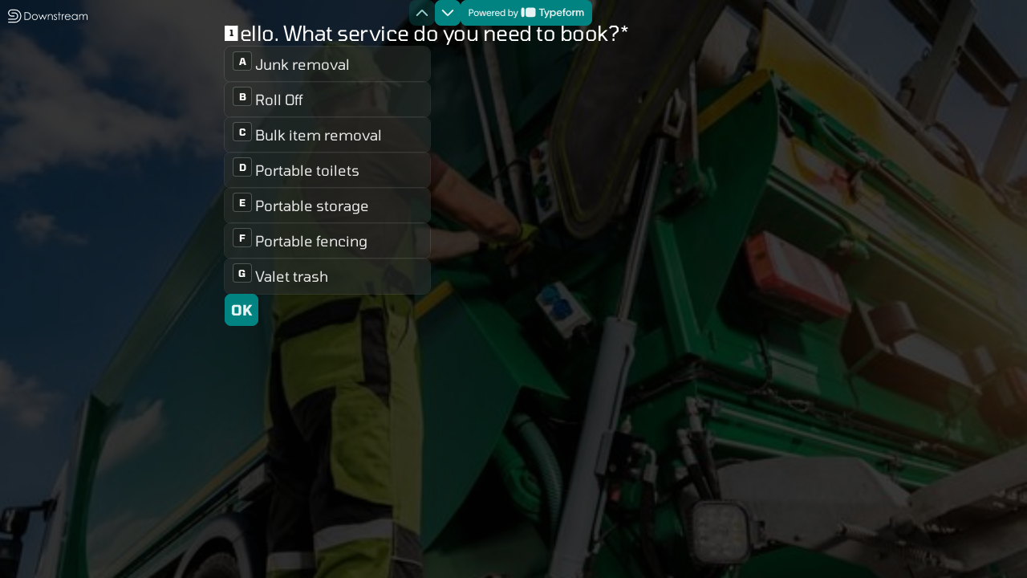

--- FILE ---
content_type: text/css
request_url: https://font.typeform.com/dist/google/tomorrow/index.css
body_size: 222
content:
/* tomorrow-latin-ext-400-normal */
@font-face {
  font-family: 'Tomorrow';
  font-style: normal;
  font-display: swap;
  font-weight: 400;
  src: url(./files/tomorrow-latin-ext-400-normal.woff2) format('woff2'), url(./files/tomorrow-latin-ext-400-normal.woff) format('woff');
  unicode-range: U+0100-02BA,U+02BD-02C5,U+02C7-02CC,U+02CE-02D7,U+02DD-02FF,U+0304,U+0308,U+0329,U+1D00-1DBF,U+1E00-1E9F,U+1EF2-1EFF,U+2020,U+20A0-20AB,U+20AD-20C0,U+2113,U+2C60-2C7F,U+A720-A7FF;
}

/* tomorrow-latin-400-normal */
@font-face {
  font-family: 'Tomorrow';
  font-style: normal;
  font-display: swap;
  font-weight: 400;
  src: url(./files/tomorrow-latin-400-normal.woff2) format('woff2'), url(./files/tomorrow-latin-400-normal.woff) format('woff');
  unicode-range: U+0000-00FF,U+0131,U+0152-0153,U+02BB-02BC,U+02C6,U+02DA,U+02DC,U+0304,U+0308,U+0329,U+2000-206F,U+20AC,U+2122,U+2191,U+2193,U+2212,U+2215,U+FEFF,U+FFFD;
}/* tomorrow-latin-ext-700-normal */
@font-face {
  font-family: 'Tomorrow';
  font-style: normal;
  font-display: swap;
  font-weight: 700;
  src: url(./files/tomorrow-latin-ext-700-normal.woff2) format('woff2'), url(./files/tomorrow-latin-ext-700-normal.woff) format('woff');
  unicode-range: U+0100-02BA,U+02BD-02C5,U+02C7-02CC,U+02CE-02D7,U+02DD-02FF,U+0304,U+0308,U+0329,U+1D00-1DBF,U+1E00-1E9F,U+1EF2-1EFF,U+2020,U+20A0-20AB,U+20AD-20C0,U+2113,U+2C60-2C7F,U+A720-A7FF;
}

/* tomorrow-latin-700-normal */
@font-face {
  font-family: 'Tomorrow';
  font-style: normal;
  font-display: swap;
  font-weight: 700;
  src: url(./files/tomorrow-latin-700-normal.woff2) format('woff2'), url(./files/tomorrow-latin-700-normal.woff) format('woff');
  unicode-range: U+0000-00FF,U+0131,U+0152-0153,U+02BB-02BC,U+02C6,U+02DA,U+02DC,U+0304,U+0308,U+0329,U+2000-206F,U+20AC,U+2122,U+2191,U+2193,U+2212,U+2215,U+FEFF,U+FFFD;
}

--- FILE ---
content_type: application/x-javascript
request_url: https://renderer-assets.typeform.com/blocks-renderer-date.ddfdc938e9c7031325cc.renderer.js
body_size: 3436
content:
/*! Build: 2026-01-16T16:31:32.831Z | Commit: 2339eff83941064eb86184fad06e1589b185933b | Branch: main | App: renderer | Environment: production */
"use strict";(()=>{(self.webpackChunk_typeform_renderer=self.webpackChunk_typeform_renderer||[]).push([[920],{7586:(Me,Q,t)=>{t.d(Q,{S:()=>H});var i=t(46651),ee=t(17771),te=t(31158),ae=t(46232),re=t(19287);function $(r,d){var u=Object.keys(r);if(Object.getOwnPropertySymbols){var s=Object.getOwnPropertySymbols(r);d&&(s=s.filter(function(E){return Object.getOwnPropertyDescriptor(r,E).enumerable})),u.push.apply(u,s)}return u}function ne(r){for(var d=1;d<arguments.length;d++){var u=arguments[d]!=null?arguments[d]:{};d%2?$(Object(u),!0).forEach(function(s){oe(r,s,u[s])}):Object.getOwnPropertyDescriptors?Object.defineProperties(r,Object.getOwnPropertyDescriptors(u)):$(Object(u)).forEach(function(s){Object.defineProperty(r,s,Object.getOwnPropertyDescriptor(u,s))})}return r}function oe(r,d,u){return(d=le(d))in r?Object.defineProperty(r,d,{value:u,enumerable:!0,configurable:!0,writable:!0}):r[d]=u,r}function le(r){var d=ie(r,"string");return typeof d=="symbol"?d:d+""}function ie(r,d){if(typeof r!="object"||!r)return r;var u=r[Symbol.toPrimitive];if(u!==void 0){var s=u.call(r,d||"default");if(typeof s!="object")return s;throw new TypeError("@@toPrimitive must return a primitive value.")}return(d==="string"?String:Number)(r)}var H=ee.forwardRef((r,d)=>{var{rendererTokens:{input:u},brandTheme:s}=(0,te.D)();return(0,i.jsx)(ae.EY,ne({as:"span",padding:u.padding.md,fontScale:u.typeText.inputText.size,color:(0,re.iL)(u.typeText.color.label)({theme:{brandTheme:s}}),ref:d},r))});H.displayName="InputText"},60394:(Me,Q,t)=>{t.r(Q),t.d(Q,{DateRenderer:()=>Ie,default:()=>He});var i=t(17771),ee=t(20338),te=t(11089),ae=t(73795),re=t(45815),$=t(31064),ne=t(7586),oe=t(13628),le=t(34717),ie=t(32336),H=t(95853),r=t(18727),d=t(86881),u=t(69231),s=t(15797),E=t(8428),je=t(59907),J=t(61821),G=t(83421),c="year",f="month",h="day",se={MMDDYYYY:[f,h,c],DDMMYYYY:[h,f,c],YYYYMMDD:[c,f,h]},ve={[c]:"date.defaults.year.label",[f]:"date.defaults.month.label",[h]:"date.defaults.day.label"},ce={[c]:"date.defaults.year.placeholder",[f]:"date.defaults.month.placeholder",[h]:"date.defaults.day.placeholder"},Pe="bday",Te={[c]:"bday-year",[f]:"bday-month",[h]:"bday-day"},X={[c]:9999,[f]:12,[h]:31},xe={[c]:"0000",[f]:"00",[h]:"00"},fe=o=>Math.floor(Math.log10(o))+1,Ye=o=>o.match(/^\d+$/),he=(o,n)=>Math.min(X[o],Math.max(0,n)),Re=(o,n)=>{var m=parseInt(n,10),g=fe(X[o]);return(n==null?void 0:n.length)>g||n===xe[o]?!1:m>=0&&m<=X[o]},Ve={[c]:"calc(4ch * 1.75)",[f]:"calc(2ch * 1.75)",[h]:"calc(2ch * 1.75)"},O=t(92513),Le=t(48004),de=t(75703),me,ge,pe,ye,be;function V(o,n){return n||(n=o.slice(0)),Object.freeze(Object.defineProperties(o,{raw:{value:Object.freeze(n)}}))}var Se=(0,O.Ay)(de.A)(me||(me=V([`
  /* 
   * Migrated from Renderer:
   * As ch does not take into account the different widths of different
   * letters, we apply a factor of 1.75 to make sure the placeholder fits in
   * all translations and fonts.
   * In theory there could be a font were some letter is much wider than 1ch
   * and not fitting inside the input, but testing with the most popular fonts
   * on google fonts I found the factor of 1.75 work well for all of them. 
   */
  width: calc(2ch * 1.75);
`]))),Be=(0,O.Ay)(de.A)(ge||(ge=V([`
  width: calc(2ch * 1.75);
`]))),we=(0,O.Ay)(de.A)(pe||(pe=V([`
  width: calc(4ch * 1.75);
`]))),Ke=O.Ay.div(ye||(ye=V([`
  display: flex;
  align-items: baseline;
  width: fit-content;
  `,`;

  [dir='rtl'] & {
    flex-direction: row-reverse;
  }
`])),o=>{var{textAlign:n}=o;return n===Le.Fm.CENTER?"margin:auto":""}),Ne=(0,O.Ay)(r.A)(be||(be=V([`
  align-self: flex-end;
`]))),ze={[c]:we,[f]:Be,[h]:Se},Ue=o=>{var{autoComplete:n,ariaDescribedBy:m,color:g,dayValue:L,featureFlags:S,id:M,locale:j,monthValue:P,onDayChange:p=E.lQ,onEnterKey:B=E.lQ,onError:v,onMonthChange:A=E.lQ,onYearChange:w=E.lQ,order:b,readOnly:D,separator:C,textAlign:K,yearValue:N}=o,{t:T}=(0,u.c)(s,j),ue=(0,E.wX)(je.pg,S),Z=(0,i.useRef)(null),x=(0,i.useRef)(null),Y=(0,i.useRef)(null),I={[c]:Z,[f]:x,[h]:Y},z={[c]:N,[f]:P,[h]:L},U={[c]:w,[f]:A,[h]:p},k=[b[0],"separator",b[1],"separator",b[2]],W=e=>l=>{var{value:a}=l.target,y=parseInt(a,10);if((isNaN(y)||!Ye(a))&&a!==""){v==null||v(!0,J.A.ONLY_NUMBERS);return}a===""||Re(e,a)?U[e](a,l):v==null||v(!0,J.A.INVALID_DATE)},q=e=>l=>{var{value:a}=l.target;if(e!==c&&a==="0"){v==null||v(!0,J.A.INVALID_DATE);return}e===c&&a.length<fe(X[e])&&(v==null||v(!0,J.A.INVALID_DATE_YEAR))},R=e=>l=>{var a=parseInt(z[e]||"0",10);if((0,G.LV)(l)){l.preventDefault(),l.stopPropagation(),U[e](he(e,a-1).toString());return}if((0,G.IM)(l)){l.preventDefault(),l.stopPropagation(),U[e](he(e,a+1).toString());return}if((0,G.Ci)(l)&&!(0,G.f2)(l)){l.preventDefault(),l.stopPropagation(),B(l);return}},_=e=>n===Pe?Te[e]:void 0;return ue?i.createElement($.s,{textAlign:K},k.map((e,l)=>{if(e==="separator")return i.createElement(ne.S,{alignSelf:"flex-end",key:l},C);var a=_(e),y="".concat(M,"-").concat(e);return i.createElement(oe.p,{"aria-describedby":m,autoComplete:a,"data-qa":y,dir:"ltr",id:y,key:l,label:T(ve[e]),maxWidth:Ve[e],name:a,onBlur:q(e),onChange:W(e),onKeyDown:R(e),placeholder:T(ce[e]),readOnly:D,ref:I[e],tabIndex:D?-1:0,type:"text",value:z[e]})})):i.createElement(Ke,{textAlign:K},k.map((e,l)=>{if(e==="separator")return i.createElement(Ne,{bottom:1,key:l,left:C==="/"?2.5:1.5,right:C==="/"?2:1.5},i.createElement(le.Ay,{type:ie.go.inputText,color:g},C));var a=ze[e],y=_(e),F="".concat(M,"-").concat(e);return i.createElement(i.Fragment,{key:l},i.createElement(H.Ay,{vertical:!0},i.createElement(r.A,{bottom:1},i.createElement(d.Ay,{color:g,htmlFor:F,htmlTag:"label",size:"sizeN1"},T(ve[e]))),i.createElement(a,{"aria-describedby":m,autoComplete:y,color:g,dataQa:F,dir:"ltr",getRef:I[e],inputId:F,isReadOnly:D,name:y,onChange:W(e),onBlur:q(e),onKeyDown:R(e),placeholder:T(ce[e]),tabIndex:D?-1:0,type:"text",value:z[e]})))}))};const De=Ue;var Ee,Oe;function Ae(o,n){return n||(n=o.slice(0)),Object.freeze(Object.defineProperties(o,{raw:{value:Object.freeze(n)}}))}var We=O.Ay.div(Ee||(Ee=Ae([`
  position: relative;
`]))),Fe=O.Ay.input(Oe||(Oe=Ae([`
  position: absolute;
  inset-block-end: 0;
  inset-inline-start: 0;
  width: 100%;
  height: 90%;
  opacity: 0;
  min-width: 100%; /* iOS width bug */

  &::-webkit-calendar-picker-indicator {
    position: absolute;
    inset-block-start: 0;
    inset-inline-start: 0;
    padding: 0;
    margin: 0;
    width: 100%;
    height: 100%;
  }
`]))),Qe=o=>{var{ariaDescribedBy:n,dayValue:m,id:g,locale:L,monthValue:S,onDateChange:M,order:j,separator:P,textAlign:p,yearValue:B,color:v}=o,A=w=>{var{value:b}=w.target,D=b?[b]:[];M(D)};return i.createElement(We,null,i.createElement("div",{"aria-hidden":!0},i.createElement(De,{color:v,dayValue:m,id:g,locale:L,monthValue:S,order:j,readOnly:!0,separator:P,textAlign:p,yearValue:B})),i.createElement(Fe,{"aria-describedby":n,"data-testid":"".concat(g,"-ghost-input"),onChange:A,type:"date"}))};const $e=Qe;var Ce=t(14342),Ie=o=>{var n,m,{answer:g,autoComplete:L,field:S,featureFlags:M,locale:j=ee.DEFAULT_LOCALE,textAlign:P="left",theme:p,validationResult:B,onChange:v,onCommit:A,onError:w}=o,{ref:b,properties:D={}}=S,{structure:C="DDMMYYYY",separator:K="/"}=D,N="".concat(b,"-date"),T=!!Object.keys(B||{}).length,ue=(0,ae.Jv)(N),Z=T?ue:void 0,{yearValue:x,monthValue:Y,dayValue:I}=(0,Ce.S$)(g),{trackAnswerChangedOnce:z}=(0,re.z)(o),U=(0,te.$E)(),k=a=>{A==null||A(a)},W=a=>{v(a),z()},q=a=>{W(a)},R=(a,y,F)=>{W((0,Ce.Jr)(a,y,F))},_=a=>{R(a,Y,I)},e=a=>{R(x,a,I)},l=a=>{R(x,Y,a)};return U?i.createElement($e,{ariaDescribedBy:Z,color:(n=p==null?void 0:p.colors)===null||n===void 0?void 0:n.secondary,id:N,locale:j,onDateChange:q,order:se[C],dayValue:I,monthValue:Y,yearValue:x,separator:K,textAlign:P}):i.createElement(De,{autoComplete:L,ariaDescribedBy:Z,color:(m=p==null?void 0:p.colors)===null||m===void 0?void 0:m.secondary,dayValue:I,featureFlags:M,id:N,locale:j,monthValue:Y,onDayChange:l,onEnterKey:k,onError:w,onMonthChange:e,onYearChange:_,order:se[C],readOnly:!1,separator:K,textAlign:P,yearValue:x})};const He=Ie}}]);})();
